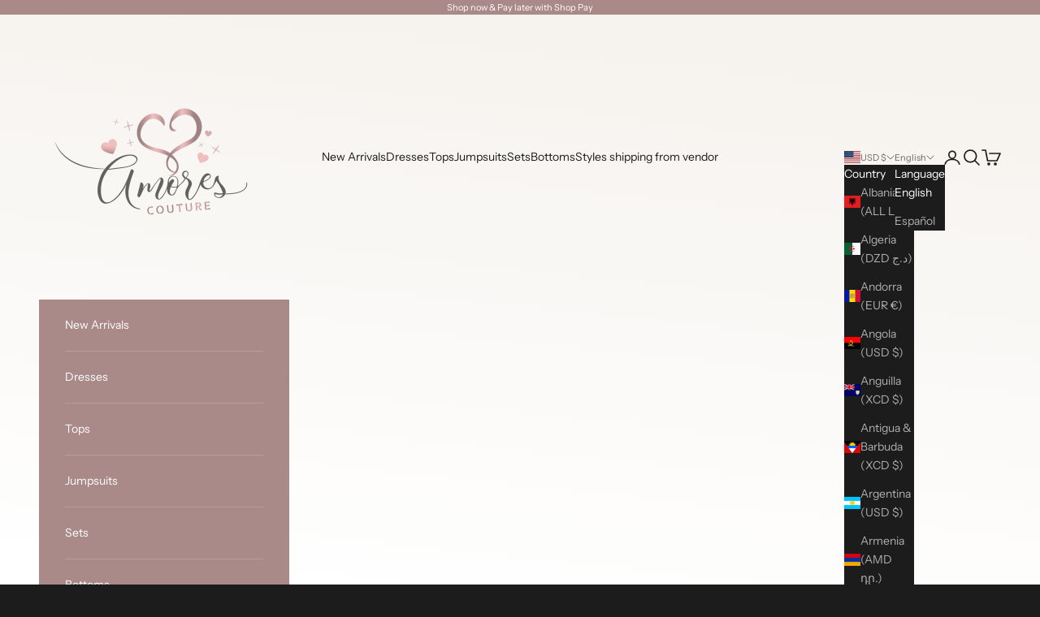

--- FILE ---
content_type: application/javascript
request_url: https://bundle.codexade.com/build/chunks/Popup-9Z5gAkuB.js
body_size: 409
content:
import{o as n,e as p,f as t,bO as r,bH as c,v as l,t as d}from"./vendor-CWEHB532.js";import{_ as u}from"./vue-C6s1XHCJ.js";const m={name:"popup",props:["popupData"],data(){return{default_product_image:"/images/defaultProduct.png"}},mounted(){},methods:{defaultProductImage:function(){return"https://bundle.codexade.com"+this.default_product_image},imageLoadError(s){s.target.src=this.defaultProductImage()},closeFunction(){this.popupData.display="none"}},created(){}},_={class:"modal-wrapper modal-transition"},g={class:"imgProdect"},f=["src"],y={class:"modelContain"},D={class:"modal-wrapper modal-transition"},v={class:"modelContain"},h={style:{color:"#111111"},class:"add_cart_text"},x={style:{color:"rgb(229 26 26)"}};function P(s,o,a,b,w,e){return n(),p("div",null,[t("div",{class:"modal upsell_modal",style:l({display:a.popupData.display})},[o[3]||(o[3]=t("div",{class:"modal-overlay modal-toggle"},null,-1)),r(t("div",_,[t("div",{class:"modal-header d-flex",style:l(a.popupData.styles)},[r(t("div",g,[t("img",{src:a.popupData.image!==null?a.popupData.image:e.defaultProductImage(),onError:o[0]||(o[0]=(...i)=>e.imageLoadError&&e.imageLoadError(...i)),class:"img-fluid",alt:"product",width:"30px"},null,40,f)],512),[[c,a.popupData.notification_type=="add"]]),t("div",y,[t("h3",{style:l({color:a.popupData.styles.color}),class:"add_cart_text"},d(a.popupData.notification_type=="add"?a.popupData.add_cart_text:a.popupData.remove_cart_text),5),t("p",{style:l({color:a.popupData.styles.color})},d(a.popupData.product_title),5)]),t("div",null,[t("button",{class:"modal-close modal-toggle",onClick:o[1]||(o[1]=i=>e.closeFunction())}," × ")])],4)],512),[[c,a.popupData.notification_type!="error"]]),r(t("div",D,[t("div",{class:"modal-header d-flex",style:l(a.popupData.styles)},[t("div",v,[t("h3",h,d(a.popupData.error_cart_text),1),t("p",x,d(a.popupData.error_cart_message),1)]),t("div",null,[t("button",{class:"modal-close modal-toggle",onClick:o[2]||(o[2]=i=>e.closeFunction())}," × ")])],4)],512),[[c,a.popupData.notification_type=="error"]])],4)])}const C=u(m,[["render",P]]);export{C as P};
